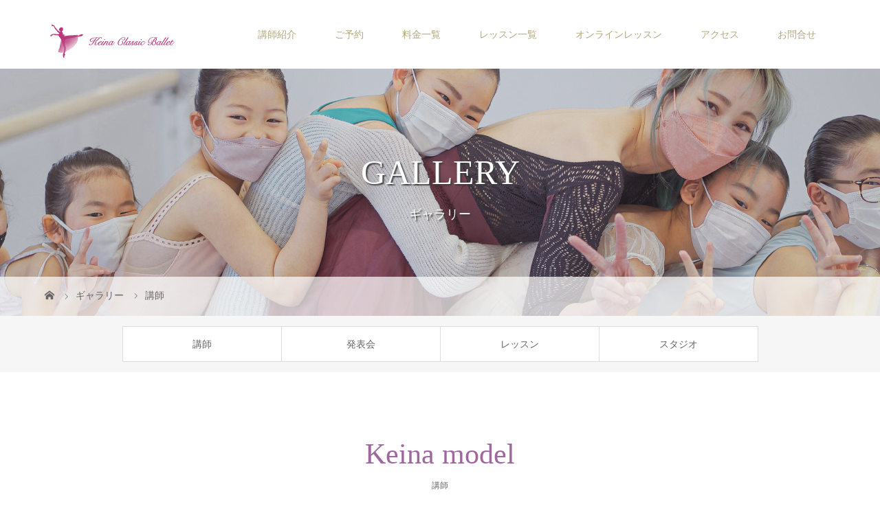

--- FILE ---
content_type: text/html; charset=UTF-8
request_url: https://keina-ballet.com/gallery/keina-model/
body_size: 10016
content:
<!DOCTYPE html>
<html class="pc" lang="ja">
<head>
<meta charset="UTF-8">
<meta name="description" content="子供から大人までバレエを習うなら｜越谷市ケイナクラシックバレエ">
<meta name="viewport" content="width=device-width">
<title>Keina model | Keina classic ballet</title>
<!--[if lt IE 9]>
<script src="https://keina-ballet.com/wp-content/themes/story_tcd041/js/html5.js"></script>
<![endif]-->
<link rel="shortcut icon" href="https://keina-ballet.com/wp-content/uploads/tcd-w/favicon.ico">
<meta name='robots' content='max-image-preview:large' />
<link rel="alternate" title="oEmbed (JSON)" type="application/json+oembed" href="https://keina-ballet.com/wp-json/oembed/1.0/embed?url=https%3A%2F%2Fkeina-ballet.com%2Fgallery%2Fkeina-model%2F" />
<link rel="alternate" title="oEmbed (XML)" type="text/xml+oembed" href="https://keina-ballet.com/wp-json/oembed/1.0/embed?url=https%3A%2F%2Fkeina-ballet.com%2Fgallery%2Fkeina-model%2F&#038;format=xml" />
<style id='wp-img-auto-sizes-contain-inline-css' type='text/css'>
img:is([sizes=auto i],[sizes^="auto," i]){contain-intrinsic-size:3000px 1500px}
/*# sourceURL=wp-img-auto-sizes-contain-inline-css */
</style>
<link rel='stylesheet' id='sbi_styles-css' href='https://keina-ballet.com/wp-content/plugins/instagram-feed-pro/css/sbi-styles.min.css?ver=6.3.21769824683' type='text/css' media='all' />
<style id='wp-emoji-styles-inline-css' type='text/css'>

	img.wp-smiley, img.emoji {
		display: inline !important;
		border: none !important;
		box-shadow: none !important;
		height: 1em !important;
		width: 1em !important;
		margin: 0 0.07em !important;
		vertical-align: -0.1em !important;
		background: none !important;
		padding: 0 !important;
	}
/*# sourceURL=wp-emoji-styles-inline-css */
</style>
<style id='wp-block-library-inline-css' type='text/css'>
:root{--wp-block-synced-color:#7a00df;--wp-block-synced-color--rgb:122,0,223;--wp-bound-block-color:var(--wp-block-synced-color);--wp-editor-canvas-background:#ddd;--wp-admin-theme-color:#007cba;--wp-admin-theme-color--rgb:0,124,186;--wp-admin-theme-color-darker-10:#006ba1;--wp-admin-theme-color-darker-10--rgb:0,107,160.5;--wp-admin-theme-color-darker-20:#005a87;--wp-admin-theme-color-darker-20--rgb:0,90,135;--wp-admin-border-width-focus:2px}@media (min-resolution:192dpi){:root{--wp-admin-border-width-focus:1.5px}}.wp-element-button{cursor:pointer}:root .has-very-light-gray-background-color{background-color:#eee}:root .has-very-dark-gray-background-color{background-color:#313131}:root .has-very-light-gray-color{color:#eee}:root .has-very-dark-gray-color{color:#313131}:root .has-vivid-green-cyan-to-vivid-cyan-blue-gradient-background{background:linear-gradient(135deg,#00d084,#0693e3)}:root .has-purple-crush-gradient-background{background:linear-gradient(135deg,#34e2e4,#4721fb 50%,#ab1dfe)}:root .has-hazy-dawn-gradient-background{background:linear-gradient(135deg,#faaca8,#dad0ec)}:root .has-subdued-olive-gradient-background{background:linear-gradient(135deg,#fafae1,#67a671)}:root .has-atomic-cream-gradient-background{background:linear-gradient(135deg,#fdd79a,#004a59)}:root .has-nightshade-gradient-background{background:linear-gradient(135deg,#330968,#31cdcf)}:root .has-midnight-gradient-background{background:linear-gradient(135deg,#020381,#2874fc)}:root{--wp--preset--font-size--normal:16px;--wp--preset--font-size--huge:42px}.has-regular-font-size{font-size:1em}.has-larger-font-size{font-size:2.625em}.has-normal-font-size{font-size:var(--wp--preset--font-size--normal)}.has-huge-font-size{font-size:var(--wp--preset--font-size--huge)}.has-text-align-center{text-align:center}.has-text-align-left{text-align:left}.has-text-align-right{text-align:right}.has-fit-text{white-space:nowrap!important}#end-resizable-editor-section{display:none}.aligncenter{clear:both}.items-justified-left{justify-content:flex-start}.items-justified-center{justify-content:center}.items-justified-right{justify-content:flex-end}.items-justified-space-between{justify-content:space-between}.screen-reader-text{border:0;clip-path:inset(50%);height:1px;margin:-1px;overflow:hidden;padding:0;position:absolute;width:1px;word-wrap:normal!important}.screen-reader-text:focus{background-color:#ddd;clip-path:none;color:#444;display:block;font-size:1em;height:auto;left:5px;line-height:normal;padding:15px 23px 14px;text-decoration:none;top:5px;width:auto;z-index:100000}html :where(.has-border-color){border-style:solid}html :where([style*=border-top-color]){border-top-style:solid}html :where([style*=border-right-color]){border-right-style:solid}html :where([style*=border-bottom-color]){border-bottom-style:solid}html :where([style*=border-left-color]){border-left-style:solid}html :where([style*=border-width]){border-style:solid}html :where([style*=border-top-width]){border-top-style:solid}html :where([style*=border-right-width]){border-right-style:solid}html :where([style*=border-bottom-width]){border-bottom-style:solid}html :where([style*=border-left-width]){border-left-style:solid}html :where(img[class*=wp-image-]){height:auto;max-width:100%}:where(figure){margin:0 0 1em}html :where(.is-position-sticky){--wp-admin--admin-bar--position-offset:var(--wp-admin--admin-bar--height,0px)}@media screen and (max-width:600px){html :where(.is-position-sticky){--wp-admin--admin-bar--position-offset:0px}}

/*# sourceURL=wp-block-library-inline-css */
</style><style id='global-styles-inline-css' type='text/css'>
:root{--wp--preset--aspect-ratio--square: 1;--wp--preset--aspect-ratio--4-3: 4/3;--wp--preset--aspect-ratio--3-4: 3/4;--wp--preset--aspect-ratio--3-2: 3/2;--wp--preset--aspect-ratio--2-3: 2/3;--wp--preset--aspect-ratio--16-9: 16/9;--wp--preset--aspect-ratio--9-16: 9/16;--wp--preset--color--black: #000000;--wp--preset--color--cyan-bluish-gray: #abb8c3;--wp--preset--color--white: #ffffff;--wp--preset--color--pale-pink: #f78da7;--wp--preset--color--vivid-red: #cf2e2e;--wp--preset--color--luminous-vivid-orange: #ff6900;--wp--preset--color--luminous-vivid-amber: #fcb900;--wp--preset--color--light-green-cyan: #7bdcb5;--wp--preset--color--vivid-green-cyan: #00d084;--wp--preset--color--pale-cyan-blue: #8ed1fc;--wp--preset--color--vivid-cyan-blue: #0693e3;--wp--preset--color--vivid-purple: #9b51e0;--wp--preset--gradient--vivid-cyan-blue-to-vivid-purple: linear-gradient(135deg,rgb(6,147,227) 0%,rgb(155,81,224) 100%);--wp--preset--gradient--light-green-cyan-to-vivid-green-cyan: linear-gradient(135deg,rgb(122,220,180) 0%,rgb(0,208,130) 100%);--wp--preset--gradient--luminous-vivid-amber-to-luminous-vivid-orange: linear-gradient(135deg,rgb(252,185,0) 0%,rgb(255,105,0) 100%);--wp--preset--gradient--luminous-vivid-orange-to-vivid-red: linear-gradient(135deg,rgb(255,105,0) 0%,rgb(207,46,46) 100%);--wp--preset--gradient--very-light-gray-to-cyan-bluish-gray: linear-gradient(135deg,rgb(238,238,238) 0%,rgb(169,184,195) 100%);--wp--preset--gradient--cool-to-warm-spectrum: linear-gradient(135deg,rgb(74,234,220) 0%,rgb(151,120,209) 20%,rgb(207,42,186) 40%,rgb(238,44,130) 60%,rgb(251,105,98) 80%,rgb(254,248,76) 100%);--wp--preset--gradient--blush-light-purple: linear-gradient(135deg,rgb(255,206,236) 0%,rgb(152,150,240) 100%);--wp--preset--gradient--blush-bordeaux: linear-gradient(135deg,rgb(254,205,165) 0%,rgb(254,45,45) 50%,rgb(107,0,62) 100%);--wp--preset--gradient--luminous-dusk: linear-gradient(135deg,rgb(255,203,112) 0%,rgb(199,81,192) 50%,rgb(65,88,208) 100%);--wp--preset--gradient--pale-ocean: linear-gradient(135deg,rgb(255,245,203) 0%,rgb(182,227,212) 50%,rgb(51,167,181) 100%);--wp--preset--gradient--electric-grass: linear-gradient(135deg,rgb(202,248,128) 0%,rgb(113,206,126) 100%);--wp--preset--gradient--midnight: linear-gradient(135deg,rgb(2,3,129) 0%,rgb(40,116,252) 100%);--wp--preset--font-size--small: 13px;--wp--preset--font-size--medium: 20px;--wp--preset--font-size--large: 36px;--wp--preset--font-size--x-large: 42px;--wp--preset--spacing--20: 0.44rem;--wp--preset--spacing--30: 0.67rem;--wp--preset--spacing--40: 1rem;--wp--preset--spacing--50: 1.5rem;--wp--preset--spacing--60: 2.25rem;--wp--preset--spacing--70: 3.38rem;--wp--preset--spacing--80: 5.06rem;--wp--preset--shadow--natural: 6px 6px 9px rgba(0, 0, 0, 0.2);--wp--preset--shadow--deep: 12px 12px 50px rgba(0, 0, 0, 0.4);--wp--preset--shadow--sharp: 6px 6px 0px rgba(0, 0, 0, 0.2);--wp--preset--shadow--outlined: 6px 6px 0px -3px rgb(255, 255, 255), 6px 6px rgb(0, 0, 0);--wp--preset--shadow--crisp: 6px 6px 0px rgb(0, 0, 0);}:where(.is-layout-flex){gap: 0.5em;}:where(.is-layout-grid){gap: 0.5em;}body .is-layout-flex{display: flex;}.is-layout-flex{flex-wrap: wrap;align-items: center;}.is-layout-flex > :is(*, div){margin: 0;}body .is-layout-grid{display: grid;}.is-layout-grid > :is(*, div){margin: 0;}:where(.wp-block-columns.is-layout-flex){gap: 2em;}:where(.wp-block-columns.is-layout-grid){gap: 2em;}:where(.wp-block-post-template.is-layout-flex){gap: 1.25em;}:where(.wp-block-post-template.is-layout-grid){gap: 1.25em;}.has-black-color{color: var(--wp--preset--color--black) !important;}.has-cyan-bluish-gray-color{color: var(--wp--preset--color--cyan-bluish-gray) !important;}.has-white-color{color: var(--wp--preset--color--white) !important;}.has-pale-pink-color{color: var(--wp--preset--color--pale-pink) !important;}.has-vivid-red-color{color: var(--wp--preset--color--vivid-red) !important;}.has-luminous-vivid-orange-color{color: var(--wp--preset--color--luminous-vivid-orange) !important;}.has-luminous-vivid-amber-color{color: var(--wp--preset--color--luminous-vivid-amber) !important;}.has-light-green-cyan-color{color: var(--wp--preset--color--light-green-cyan) !important;}.has-vivid-green-cyan-color{color: var(--wp--preset--color--vivid-green-cyan) !important;}.has-pale-cyan-blue-color{color: var(--wp--preset--color--pale-cyan-blue) !important;}.has-vivid-cyan-blue-color{color: var(--wp--preset--color--vivid-cyan-blue) !important;}.has-vivid-purple-color{color: var(--wp--preset--color--vivid-purple) !important;}.has-black-background-color{background-color: var(--wp--preset--color--black) !important;}.has-cyan-bluish-gray-background-color{background-color: var(--wp--preset--color--cyan-bluish-gray) !important;}.has-white-background-color{background-color: var(--wp--preset--color--white) !important;}.has-pale-pink-background-color{background-color: var(--wp--preset--color--pale-pink) !important;}.has-vivid-red-background-color{background-color: var(--wp--preset--color--vivid-red) !important;}.has-luminous-vivid-orange-background-color{background-color: var(--wp--preset--color--luminous-vivid-orange) !important;}.has-luminous-vivid-amber-background-color{background-color: var(--wp--preset--color--luminous-vivid-amber) !important;}.has-light-green-cyan-background-color{background-color: var(--wp--preset--color--light-green-cyan) !important;}.has-vivid-green-cyan-background-color{background-color: var(--wp--preset--color--vivid-green-cyan) !important;}.has-pale-cyan-blue-background-color{background-color: var(--wp--preset--color--pale-cyan-blue) !important;}.has-vivid-cyan-blue-background-color{background-color: var(--wp--preset--color--vivid-cyan-blue) !important;}.has-vivid-purple-background-color{background-color: var(--wp--preset--color--vivid-purple) !important;}.has-black-border-color{border-color: var(--wp--preset--color--black) !important;}.has-cyan-bluish-gray-border-color{border-color: var(--wp--preset--color--cyan-bluish-gray) !important;}.has-white-border-color{border-color: var(--wp--preset--color--white) !important;}.has-pale-pink-border-color{border-color: var(--wp--preset--color--pale-pink) !important;}.has-vivid-red-border-color{border-color: var(--wp--preset--color--vivid-red) !important;}.has-luminous-vivid-orange-border-color{border-color: var(--wp--preset--color--luminous-vivid-orange) !important;}.has-luminous-vivid-amber-border-color{border-color: var(--wp--preset--color--luminous-vivid-amber) !important;}.has-light-green-cyan-border-color{border-color: var(--wp--preset--color--light-green-cyan) !important;}.has-vivid-green-cyan-border-color{border-color: var(--wp--preset--color--vivid-green-cyan) !important;}.has-pale-cyan-blue-border-color{border-color: var(--wp--preset--color--pale-cyan-blue) !important;}.has-vivid-cyan-blue-border-color{border-color: var(--wp--preset--color--vivid-cyan-blue) !important;}.has-vivid-purple-border-color{border-color: var(--wp--preset--color--vivid-purple) !important;}.has-vivid-cyan-blue-to-vivid-purple-gradient-background{background: var(--wp--preset--gradient--vivid-cyan-blue-to-vivid-purple) !important;}.has-light-green-cyan-to-vivid-green-cyan-gradient-background{background: var(--wp--preset--gradient--light-green-cyan-to-vivid-green-cyan) !important;}.has-luminous-vivid-amber-to-luminous-vivid-orange-gradient-background{background: var(--wp--preset--gradient--luminous-vivid-amber-to-luminous-vivid-orange) !important;}.has-luminous-vivid-orange-to-vivid-red-gradient-background{background: var(--wp--preset--gradient--luminous-vivid-orange-to-vivid-red) !important;}.has-very-light-gray-to-cyan-bluish-gray-gradient-background{background: var(--wp--preset--gradient--very-light-gray-to-cyan-bluish-gray) !important;}.has-cool-to-warm-spectrum-gradient-background{background: var(--wp--preset--gradient--cool-to-warm-spectrum) !important;}.has-blush-light-purple-gradient-background{background: var(--wp--preset--gradient--blush-light-purple) !important;}.has-blush-bordeaux-gradient-background{background: var(--wp--preset--gradient--blush-bordeaux) !important;}.has-luminous-dusk-gradient-background{background: var(--wp--preset--gradient--luminous-dusk) !important;}.has-pale-ocean-gradient-background{background: var(--wp--preset--gradient--pale-ocean) !important;}.has-electric-grass-gradient-background{background: var(--wp--preset--gradient--electric-grass) !important;}.has-midnight-gradient-background{background: var(--wp--preset--gradient--midnight) !important;}.has-small-font-size{font-size: var(--wp--preset--font-size--small) !important;}.has-medium-font-size{font-size: var(--wp--preset--font-size--medium) !important;}.has-large-font-size{font-size: var(--wp--preset--font-size--large) !important;}.has-x-large-font-size{font-size: var(--wp--preset--font-size--x-large) !important;}
/*# sourceURL=global-styles-inline-css */
</style>

<style id='classic-theme-styles-inline-css' type='text/css'>
/*! This file is auto-generated */
.wp-block-button__link{color:#fff;background-color:#32373c;border-radius:9999px;box-shadow:none;text-decoration:none;padding:calc(.667em + 2px) calc(1.333em + 2px);font-size:1.125em}.wp-block-file__button{background:#32373c;color:#fff;text-decoration:none}
/*# sourceURL=/wp-includes/css/classic-themes.min.css */
</style>
<link rel='stylesheet' id='story-slick-css' href='https://keina-ballet.com/wp-content/themes/story_tcd041/css/slick.css?ver=6.9' type='text/css' media='all' />
<link rel='stylesheet' id='story-slick-theme-css' href='https://keina-ballet.com/wp-content/themes/story_tcd041/css/slick-theme.css?ver=6.9' type='text/css' media='all' />
<link rel='stylesheet' id='story-style-css' href='https://keina-ballet.com/wp-content/themes/story_tcd041/style.css?ver=1.9.1' type='text/css' media='all' />
<link rel='stylesheet' id='story-responsive-css' href='https://keina-ballet.com/wp-content/themes/story_tcd041/responsive.css?ver=1.9.1' type='text/css' media='all' />
<link rel='stylesheet' id='story-footer-bar-css' href='https://keina-ballet.com/wp-content/themes/story_tcd041/css/footer-bar.css?ver=1.9.1' type='text/css' media='all' />
<script type="text/javascript" src="https://keina-ballet.com/wp-includes/js/jquery/jquery.min.js?ver=3.7.1" id="jquery-core-js"></script>
<script type="text/javascript" src="https://keina-ballet.com/wp-includes/js/jquery/jquery-migrate.min.js?ver=3.4.1" id="jquery-migrate-js"></script>
<script type="text/javascript" src="https://keina-ballet.com/wp-content/themes/story_tcd041/js/slick.min.js?ver=1.9.1" id="story-slick-js"></script>
<script type="text/javascript" src="https://keina-ballet.com/wp-content/themes/story_tcd041/js/functions.js?ver=1.9.1" id="story-script-js"></script>
<script type="text/javascript" src="https://keina-ballet.com/wp-content/themes/story_tcd041/js/responsive.js?ver=1.9.1" id="story-responsive-js"></script>
<link rel="https://api.w.org/" href="https://keina-ballet.com/wp-json/" /><link rel="EditURI" type="application/rsd+xml" title="RSD" href="https://keina-ballet.com/xmlrpc.php?rsd" />
<meta name="generator" content="WordPress 6.9" />
<link rel="canonical" href="https://keina-ballet.com/gallery/keina-model/" />
<link rel='shortlink' href='https://keina-ballet.com/?p=228' />
<style type="text/css">

</style>
<link rel="icon" href="https://keina-ballet.com/wp-content/uploads/2022/01/cropped-icon-32x32.png" sizes="32x32" />
<link rel="icon" href="https://keina-ballet.com/wp-content/uploads/2022/01/cropped-icon-192x192.png" sizes="192x192" />
<link rel="apple-touch-icon" href="https://keina-ballet.com/wp-content/uploads/2022/01/cropped-icon-180x180.png" />
<meta name="msapplication-TileImage" content="https://keina-ballet.com/wp-content/uploads/2022/01/cropped-icon-270x270.png" />
<style>
.content02-button:hover, .button a:hover, .global-nav .sub-menu a:hover, .content02-button:hover, .footer-bar01, .copyright, .nav-links02-previous a, .nav-links02-next a, .pagetop a, #submit_comment:hover, .page-links a:hover, .page-links > span, .pw_form input[type="submit"]:hover, .post-password-form input[type="submit"]:hover { 
	background: #9E689E; 
}
.pb_slider .slick-prev:active, .pb_slider .slick-prev:focus, .pb_slider .slick-prev:hover {
	background: #9E689E url(https://keina-ballet.com/wp-content/themes/story_tcd041/pagebuilder/assets/img/slider_arrow1.png) no-repeat 23px; 
}
.pb_slider .slick-next:active, .pb_slider .slick-next:focus, .pb_slider .slick-next:hover {
	background: #9E689E url(https://keina-ballet.com/wp-content/themes/story_tcd041/pagebuilder/assets/img/slider_arrow2.png) no-repeat 25px 23px; 
}
#comment_textarea textarea:focus, #guest_info input:focus, #comment_textarea textarea:focus { 
	border: 1px solid #9E689E; 
}
.archive-title, .article01-title a, .article02-title a, .article03-title, .article03-category-item:hover, .article05-category-item:hover, .article04-title, .article05-title, .article06-title, .article06-category-item:hover, .column-layout01-title, .column-layout01-title, .column-layout02-title, .column-layout03-title, .column-layout04-title, .column-layout05-title, .column-layout02-title, .column-layout03-title, .column-layout04-title, .column-layout05-title, .content01-title, .content02-button, .content03-title, .content04-title, .footer-gallery-title, .global-nav a:hover,  .global-nav .current-menu-item > a, .headline-primary, .nav-links01-previous a:hover, .nav-links01-next a:hover, .post-title, .styled-post-list1-title:hover, .top-slider-content-inner:after, .breadcrumb a:hover, .article07-title, .post-category a:hover, .post-meta-box a:hover, .post-content a, .color_headline, .custom-html-widget a {
color: #9E689E;
}
.content02, .gallery01 .slick-arrow:hover, .global-nav .sub-menu a, .headline-bar, .nav-links02-next a:hover, .nav-links02-previous a:hover, .pagetop a:hover, .top-slider-nav li.active a, .top-slider-nav li:hover a {
background: #C2B893;
}
.social-nav-item a:hover:before {
color: #C2B893;
}
.article01-title a:hover, .article02-title a:hover, .article03 a:hover .article03-title, .article04 a:hover .article04-title, .article07 a:hover .article07-title, .post-content a:hover, .headline-link:hover, .custom-html-widget a:hover {
	color: #E8BF97;
}
@media only screen and (max-width: 991px) {
	.copyright {
		background: #9E689E;
	}
}
@media only screen and (max-width: 1200px) {
	.global-nav a, .global-nav a:hover {
		background: #C2B893;
	}
	.global-nav .sub-menu a {
		background: #9E689E;
	}
}
.headline-font-type {
font-family: "Times New Roman", "游明朝", "Yu Mincho", "游明朝体", "YuMincho", "ヒラギノ明朝 Pro W3", "Hiragino Mincho Pro", "HiraMinProN-W3", "HGS明朝E", "ＭＳ Ｐ明朝", "MS PMincho", serif; font-weight: 500;
}
a:hover .thumbnail01 img, .thumbnail01 img:hover {
	-moz-transform: scale(1.2); -ms-transform: scale(1.2); -o-transform: scale(1.2); -webkit-transform: scale(1.2); transform: scale(1.2); }
.global-nav > ul > li > a {
color: #B3A87D;
}
.article06 a:hover:before {
background: rgba(255, 255, 255, 0.5);
}
.footer-nav-wrapper:before {
background-color: rgba(255, 193, 230, 0.1);
}
</style>


</head>
<body data-rsssl=1 class="wp-singular gallery-template-default single single-gallery postid-228 wp-custom-logo wp-theme-story_tcd041 font-type1">
<header class="header">
	<div class="header-bar header-bar-fixed" style="background-color: #FFFFFF; color: #B3A87D;">
		<div class="header-bar-inner inner">
			<div class="logo logo-image"><a href="https://keina-ballet.com/" data-label="Keina classic ballet"><img class="h_logo" src="https://keina-ballet.com/wp-content/uploads/2022/02/keina_logo3.png" alt="Keina classic ballet"></a></div>
			<a href="#" id="global-nav-button" class="global-nav-button"></a>
			<nav id="global-nav" class="global-nav"><ul id="menu-g_menu" class="menu"><li id="menu-item-188" class="menu-item menu-item-type-post_type menu-item-object-page menu-item-has-children menu-item-188"><a href="https://keina-ballet.com/teacher/"><span></span>講師紹介</a>
<ul class="sub-menu">
	<li id="menu-item-50" class="menu-item menu-item-type-post_type menu-item-object-page menu-item-50"><a href="https://keina-ballet.com/feature/"><span></span>特徴</a></li>
</ul>
</li>
<li id="menu-item-1239" class="menu-item menu-item-type-post_type menu-item-object-page menu-item-1239"><a href="https://keina-ballet.com/reservation/"><span></span>ご予約</a></li>
<li id="menu-item-115" class="menu-item menu-item-type-post_type menu-item-object-page menu-item-115"><a href="https://keina-ballet.com/price/"><span></span>料金一覧</a></li>
<li id="menu-item-1254" class="menu-item menu-item-type-post_type menu-item-object-page menu-item-has-children menu-item-1254"><a href="https://keina-ballet.com/contents/"><span></span>レッスン一覧</a>
<ul class="sub-menu">
	<li id="menu-item-147" class="menu-item menu-item-type-post_type menu-item-object-page menu-item-147"><a href="https://keina-ballet.com/time/"><span></span>定期クラスの時間</a></li>
	<li id="menu-item-383" class="menu-item menu-item-type-post_type menu-item-object-page menu-item-383"><a href="https://keina-ballet.com/private/"><span></span>プライベートレッスン</a></li>
</ul>
</li>
<li id="menu-item-326" class="menu-item menu-item-type-post_type menu-item-object-page menu-item-has-children menu-item-326"><a href="https://keina-ballet.com/online/"><span></span>オンラインレッスン</a>
<ul class="sub-menu">
	<li id="menu-item-327" class="menu-item menu-item-type-post_type menu-item-object-page menu-item-327"><a href="https://keina-ballet.com/online_system/"><span></span>オンラインレッスン料金とご予約方法</a></li>
	<li id="menu-item-198" class="menu-item menu-item-type-post_type menu-item-object-page menu-item-198"><a href="https://keina-ballet.com/reserve/"><span></span>オンラインレッスンのご予約</a></li>
</ul>
</li>
<li id="menu-item-294" class="menu-item menu-item-type-post_type menu-item-object-page menu-item-294"><a href="https://keina-ballet.com/access/"><span></span>アクセス</a></li>
<li id="menu-item-199" class="menu-item menu-item-type-post_type menu-item-object-page menu-item-199"><a href="https://keina-ballet.com/contact/"><span></span>お問合せ</a></li>
</ul></nav>		</div>
	</div>
	<div class="signage" style="background-image: url(https://keina-ballet.com/wp-content/uploads/2022/02/gallery_head.jpg);">
		<div class="signage-content" style="text-shadow: 2px 2px 2px #3B3B3B">
			<h1 class="signage-title headline-font-type" style="color: #FFFFFF; font-size: 50px;">GALLERY</h1>
			<p class="signage-title-sub" style="color: #FFFFFF; font-size: 18px;">ギャラリー</p>
		</div>
	</div>
	<div class="breadcrumb-wrapper">
		<ul class="breadcrumb inner" itemscope itemtype="http://schema.org/BreadcrumbList">
			<li class="home" itemprop="itemListElement" itemscope itemtype="http://schema.org/ListItem">
				<a href="https://keina-ballet.com/" itemprop="item">
					<span itemprop="name">HOME</span>
				</a>
				<meta itemprop="position" content="1" />
			</li>
						<li itemprop="itemListElement" itemscope itemtype="http://schema.org/ListItem">
				<a href="https://keina-ballet.com/gallery/" itemprop="item"><span itemprop="name">ギャラリー</span></a>
				<meta itemprop="position" content="2" />
			</li>
						<li itemprop="itemListElement" itemscope itemtype="http://schema.org/ListItem">
							<a href="https://keina-ballet.com/gallery_category/instructor/" itemprop="item">
					<span itemprop="name">講師</span>
				</a>
							<meta itemprop="position" content="3" />
			</li>
								</ul>
	</div>
</header>
<div class="main">
	<div class="gallery-category">
<ul id="menu-photo" class="tab clearfix"><li id="menu-item-263" class="menu-item menu-item-type-custom menu-item-object-custom menu-item-263"><a href="https://keina-ballet.com/gallery_category/instructor/">講師</a></li>
<li id="menu-item-265" class="menu-item menu-item-type-custom menu-item-object-custom menu-item-265"><a href="https://keina-ballet.com/gallery_category/festival/">発表会</a></li>
<li id="menu-item-266" class="menu-item menu-item-type-custom menu-item-object-custom menu-item-266"><a href="https://keina-ballet.com/gallery_category/lesson/">レッスン</a></li>
<li id="menu-item-267" class="menu-item menu-item-type-custom menu-item-object-custom menu-item-267"><a href="https://keina-ballet.com/gallery/studio/">スタジオ</a></li>
</ul>	</div>
	<div class="inner">
		<div class="post-header">
			<h1 class="post-title headline-font-type" style="font-size: 42px;">Keina model</h1>
			<p class="post-meta">
				<span class="post-category"><a href="https://keina-ballet.com/gallery_category/instructor/" rel="tag">講師</a></span>			</p>
		</div>
			<div class="gallery">
			<div class="gallery01">
				<div class="gallery01-item">
					<div class="gallery01-item-inner">
						<img src="https://keina-ballet.com/wp-content/uploads/2022/01/keina2.jpg" alt="">
					</div>
				</div>
				<div class="gallery01-item">
					<div class="gallery01-item-inner">
						<img src="https://keina-ballet.com/wp-content/uploads/2022/01/keina8.jpg" alt="">
					</div>
				</div>
				<div class="gallery01-item">
					<div class="gallery01-item-inner">
						<img src="https://keina-ballet.com/wp-content/uploads/2022/01/keina7.jpg" alt="">
					</div>
				</div>
				<div class="gallery01-item">
					<div class="gallery01-item-inner">
						<img src="https://keina-ballet.com/wp-content/uploads/2022/01/keina5.jpg" alt="">
					</div>
				</div>
				<div class="gallery01-item">
					<div class="gallery01-item-inner">
						<img src="https://keina-ballet.com/wp-content/uploads/2022/01/keina1.jpg" alt="">
					</div>
				</div>
				<div class="gallery01-item">
					<div class="gallery01-item-inner">
						<img src="https://keina-ballet.com/wp-content/uploads/2022/01/keina3.jpg" alt="">
					</div>
				</div>
				<div class="gallery01-item">
					<div class="gallery01-item-inner">
						<img src="https://keina-ballet.com/wp-content/uploads/2022/01/keina4.jpg" alt="">
					</div>
				</div>
				<div class="gallery01-item">
					<div class="gallery01-item-inner">
						<img src="https://keina-ballet.com/wp-content/uploads/2022/01/keina3.jpg" alt="">
					</div>
				</div>
				<div class="gallery01-item">
					<div class="gallery01-item-inner">
						<img src="https://keina-ballet.com/wp-content/uploads/2022/01/keinam1.jpg" alt="">
					</div>
				</div>
			</div>
			<div class="gallery02">
				<div class="gallery02-item"><img src="https://keina-ballet.com/wp-content/uploads/2022/01/keina2.jpg" alt=""></div>
				<div class="gallery02-item"><img src="https://keina-ballet.com/wp-content/uploads/2022/01/keina8.jpg" alt=""></div>
				<div class="gallery02-item"><img src="https://keina-ballet.com/wp-content/uploads/2022/01/keina7.jpg" alt=""></div>
				<div class="gallery02-item"><img src="https://keina-ballet.com/wp-content/uploads/2022/01/keina5.jpg" alt=""></div>
				<div class="gallery02-item"><img src="https://keina-ballet.com/wp-content/uploads/2022/01/keina1.jpg" alt=""></div>
				<div class="gallery02-item"><img src="https://keina-ballet.com/wp-content/uploads/2022/01/keina3.jpg" alt=""></div>
				<div class="gallery02-item"><img src="https://keina-ballet.com/wp-content/uploads/2022/01/keina4.jpg" alt=""></div>
				<div class="gallery02-item"><img src="https://keina-ballet.com/wp-content/uploads/2022/01/keina3.jpg" alt=""></div>
				<div class="gallery02-item"><img src="https://keina-ballet.com/wp-content/uploads/2022/01/keinam1.jpg" alt=""></div>
			</div>
		</div>
		<div class="content03">
			<div class="content03-title headline-font-type">Keinaモデル活動</div>
			<div class="content03-text"><p>過去のモデル活動の一部をアルバムとしてご確認いただけます。</p>
</div>
		</div>
		<ul class="nav-links02 clearfix">
			<li class="nav-links02-next"><a href="https://keina-ballet.com/gallery/keina-ballet/">次のギャラリー</a></li>
		</ul>
	</div>
</div>
<footer class="footer">
	<section class="footer-gallery">
		<h2 class="footer-gallery-title headline-font-type" style="font-size: 40px;">Gallery</h2>
		<div class="footer-gallery-slider">
		<article class="article06">
			<a href="https://keina-ballet.com/gallery/studio/">
				<img class="article06-thumbnail" src="https://keina-ballet.com/wp-content/uploads/2022/02/s_1-728x504.jpg" alt="">
				<div class="article06-content">
					<h3 class="article06-title headline-font-type">Studio</h3>
							
					<p class="article06-meta"><span class="article06-category"><span class="article06-category-item" data-url="https://keina-ballet.com/gallery_category/studio/">スタジオ</span></span></p>				</div>
			</a>
		</article>
		<article class="article06">
			<a href="https://keina-ballet.com/gallery/keina-model/">
				<img class="article06-thumbnail" src="https://keina-ballet.com/wp-content/uploads/2022/01/keina2-728x504.jpg" alt="">
				<div class="article06-content">
					<h3 class="article06-title headline-font-type">Keina model</h3>
							
					<p class="article06-meta"><span class="article06-category"><span class="article06-category-item" data-url="https://keina-ballet.com/gallery_category/instructor/">講師</span></span></p>				</div>
			</a>
		</article>
		<article class="article06">
			<a href="https://keina-ballet.com/gallery/keina-ballet/">
				<img class="article06-thumbnail" src="https://keina-ballet.com/wp-content/uploads/2022/01/keina13-728x504.jpg" alt="">
				<div class="article06-content">
					<h3 class="article06-title headline-font-type">Keina Ballet</h3>
							
					<p class="article06-meta"><span class="article06-category"><span class="article06-category-item" data-url="https://keina-ballet.com/gallery_category/instructor/">講師</span></span></p>				</div>
			</a>
		</article>
		<article class="article06">
			<a href="https://keina-ballet.com/gallery/lesson/">
				<img class="article06-thumbnail" src="https://keina-ballet.com/wp-content/uploads/2022/02/l_1-728x504.jpg" alt="">
				<div class="article06-content">
					<h3 class="article06-title headline-font-type">Lesson</h3>
							
					<p class="article06-meta"><span class="article06-category"><span class="article06-category-item" data-url="https://keina-ballet.com/gallery_category/lesson/">レッスン</span></span></p>				</div>
			</a>
		</article>
		</div>
	</section>
	<div class="footer-nav-wrapper" style="background-image: url(https://keina-ballet.com/wp-content/uploads/2022/02/footer_top.jpg);">
		<div class="footer-nav inner">
			<div class="footer-nav-inner">
<div class="footer-widget clearfix widget_nav_menu" id="nav_menu-11">
<h3 class="footer-widget-title">SCHOOL</h3><div class="menu-school_menu-container"><ul id="menu-school_menu" class="menu"><li id="menu-item-253" class="menu-item menu-item-type-post_type menu-item-object-page menu-item-253"><a href="https://keina-ballet.com/teacher/">講師紹介</a></li>
<li id="menu-item-254" class="menu-item menu-item-type-post_type menu-item-object-page menu-item-254"><a href="https://keina-ballet.com/feature/">スクールの特徴</a></li>
<li id="menu-item-1249" class="menu-item menu-item-type-post_type menu-item-object-page menu-item-1249"><a href="https://keina-ballet.com/price/">料金一覧</a></li>
<li id="menu-item-1247" class="menu-item menu-item-type-post_type menu-item-object-page menu-item-1247"><a href="https://keina-ballet.com/contents/">レッスン一覧</a></li>
<li id="menu-item-1248" class="menu-item menu-item-type-post_type menu-item-object-page menu-item-1248"><a href="https://keina-ballet.com/time/">レッスン時間</a></li>
</ul></div></div>
<div class="footer-widget clearfix widget_nav_menu" id="nav_menu-15">
<h3 class="footer-widget-title">CONTENTS</h3><div class="menu-system_menu-container"><ul id="menu-system_menu" class="menu"><li id="menu-item-385" class="menu-item menu-item-type-post_type menu-item-object-page menu-item-385"><a href="https://keina-ballet.com/private/">プライベートレッスン</a></li>
<li id="menu-item-1251" class="menu-item menu-item-type-post_type menu-item-object-page menu-item-1251"><a href="https://keina-ballet.com/online/">オンラインレッスンについて</a></li>
<li id="menu-item-1250" class="menu-item menu-item-type-post_type menu-item-object-page menu-item-1250"><a href="https://keina-ballet.com/online_system/">オンラインレッスンの料金とご予約方法</a></li>
<li id="menu-item-1252" class="menu-item menu-item-type-post_type menu-item-object-page menu-item-1252"><a href="https://keina-ballet.com/reserve/">オンラインレッスンのご予約</a></li>
</ul></div></div>
<div class="footer-widget clearfix widget_nav_menu" id="nav_menu-13">
<h3 class="footer-widget-title">CONTACT</h3><div class="menu-contact_menu-container"><ul id="menu-contact_menu" class="menu"><li id="menu-item-295" class="menu-item menu-item-type-post_type menu-item-object-page menu-item-295"><a href="https://keina-ballet.com/access/">アクセス</a></li>
<li id="menu-item-1240" class="menu-item menu-item-type-post_type menu-item-object-page menu-item-1240"><a href="https://keina-ballet.com/reservation/">ご予約フォーム</a></li>
<li id="menu-item-256" class="menu-item menu-item-type-post_type menu-item-object-page menu-item-256"><a href="https://keina-ballet.com/contact/">お問合せ</a></li>
</ul></div></div>
			</div>
		</div>
	</div>
	<div class="footer-content inner">
		<div class="footer-logo footer-logo-image"><a href="https://keina-ballet.com/"><img class="f_logo" src="https://keina-ballet.com/wp-content/uploads/2022/02/keina_logo3.png" alt="Keina classic ballet"></a></div>
		<p class="align1">Keina classic ballet<br />
越谷市のバレエ教室<br />
info@keina-ballet.com</p>
	</div>
	<div class="footer-bar01">
		<div class="footer-bar01-inner">
			<ul class="social-nav">
				<li class="social-nav-instagram  social-nav-item"><a href="https://www.instagram.com/keina.classic.ballet/" target="_blank"></a></li>
			</ul>
			<p class="copyright"><small>Copyright &copy; Keina classic ballet. All rights reserved.</small></p>
			<div id="pagetop" class="pagetop">
				<a href="#"></a>
			</div>
		</div>
	</div>
</footer>
<script type="speculationrules">
{"prefetch":[{"source":"document","where":{"and":[{"href_matches":"/*"},{"not":{"href_matches":["/wp-*.php","/wp-admin/*","/wp-content/uploads/*","/wp-content/*","/wp-content/plugins/*","/wp-content/themes/story_tcd041/*","/*\\?(.+)"]}},{"not":{"selector_matches":"a[rel~=\"nofollow\"]"}},{"not":{"selector_matches":".no-prefetch, .no-prefetch a"}}]},"eagerness":"conservative"}]}
</script>
<!-- Custom Feeds for Instagram JS -->
<script type="text/javascript">
var sbiajaxurl = "https://keina-ballet.com/wp-admin/admin-ajax.php";

</script>
<script type="text/javascript" src="https://keina-ballet.com/wp-content/themes/story_tcd041/js/footer-bar.js?ver=1.9.1" id="story-footer-bar-js"></script>
<script id="wp-emoji-settings" type="application/json">
{"baseUrl":"https://s.w.org/images/core/emoji/17.0.2/72x72/","ext":".png","svgUrl":"https://s.w.org/images/core/emoji/17.0.2/svg/","svgExt":".svg","source":{"concatemoji":"https://keina-ballet.com/wp-includes/js/wp-emoji-release.min.js?ver=6.9"}}
</script>
<script type="module">
/* <![CDATA[ */
/*! This file is auto-generated */
const a=JSON.parse(document.getElementById("wp-emoji-settings").textContent),o=(window._wpemojiSettings=a,"wpEmojiSettingsSupports"),s=["flag","emoji"];function i(e){try{var t={supportTests:e,timestamp:(new Date).valueOf()};sessionStorage.setItem(o,JSON.stringify(t))}catch(e){}}function c(e,t,n){e.clearRect(0,0,e.canvas.width,e.canvas.height),e.fillText(t,0,0);t=new Uint32Array(e.getImageData(0,0,e.canvas.width,e.canvas.height).data);e.clearRect(0,0,e.canvas.width,e.canvas.height),e.fillText(n,0,0);const a=new Uint32Array(e.getImageData(0,0,e.canvas.width,e.canvas.height).data);return t.every((e,t)=>e===a[t])}function p(e,t){e.clearRect(0,0,e.canvas.width,e.canvas.height),e.fillText(t,0,0);var n=e.getImageData(16,16,1,1);for(let e=0;e<n.data.length;e++)if(0!==n.data[e])return!1;return!0}function u(e,t,n,a){switch(t){case"flag":return n(e,"\ud83c\udff3\ufe0f\u200d\u26a7\ufe0f","\ud83c\udff3\ufe0f\u200b\u26a7\ufe0f")?!1:!n(e,"\ud83c\udde8\ud83c\uddf6","\ud83c\udde8\u200b\ud83c\uddf6")&&!n(e,"\ud83c\udff4\udb40\udc67\udb40\udc62\udb40\udc65\udb40\udc6e\udb40\udc67\udb40\udc7f","\ud83c\udff4\u200b\udb40\udc67\u200b\udb40\udc62\u200b\udb40\udc65\u200b\udb40\udc6e\u200b\udb40\udc67\u200b\udb40\udc7f");case"emoji":return!a(e,"\ud83e\u1fac8")}return!1}function f(e,t,n,a){let r;const o=(r="undefined"!=typeof WorkerGlobalScope&&self instanceof WorkerGlobalScope?new OffscreenCanvas(300,150):document.createElement("canvas")).getContext("2d",{willReadFrequently:!0}),s=(o.textBaseline="top",o.font="600 32px Arial",{});return e.forEach(e=>{s[e]=t(o,e,n,a)}),s}function r(e){var t=document.createElement("script");t.src=e,t.defer=!0,document.head.appendChild(t)}a.supports={everything:!0,everythingExceptFlag:!0},new Promise(t=>{let n=function(){try{var e=JSON.parse(sessionStorage.getItem(o));if("object"==typeof e&&"number"==typeof e.timestamp&&(new Date).valueOf()<e.timestamp+604800&&"object"==typeof e.supportTests)return e.supportTests}catch(e){}return null}();if(!n){if("undefined"!=typeof Worker&&"undefined"!=typeof OffscreenCanvas&&"undefined"!=typeof URL&&URL.createObjectURL&&"undefined"!=typeof Blob)try{var e="postMessage("+f.toString()+"("+[JSON.stringify(s),u.toString(),c.toString(),p.toString()].join(",")+"));",a=new Blob([e],{type:"text/javascript"});const r=new Worker(URL.createObjectURL(a),{name:"wpTestEmojiSupports"});return void(r.onmessage=e=>{i(n=e.data),r.terminate(),t(n)})}catch(e){}i(n=f(s,u,c,p))}t(n)}).then(e=>{for(const n in e)a.supports[n]=e[n],a.supports.everything=a.supports.everything&&a.supports[n],"flag"!==n&&(a.supports.everythingExceptFlag=a.supports.everythingExceptFlag&&a.supports[n]);var t;a.supports.everythingExceptFlag=a.supports.everythingExceptFlag&&!a.supports.flag,a.supports.everything||((t=a.source||{}).concatemoji?r(t.concatemoji):t.wpemoji&&t.twemoji&&(r(t.twemoji),r(t.wpemoji)))});
//# sourceURL=https://keina-ballet.com/wp-includes/js/wp-emoji-loader.min.js
/* ]]> */
</script>
<script>
jQuery(function(){
jQuery(".footer-gallery-slider").slick({
 
		autoplay: true,
		draggable: true,
		infinite: true,
		arrows: false,
		slidesToShow: 4,
		responsive: [
    		{
     			breakpoint: 992,
      			settings: {
        			slidesToShow: 3
    			}
    		},
    		{
     			breakpoint: 768,
      			settings: {
        			slidesToShow: 2
      			}
    		}
  		]
	});
});
</script>
</body>
</html>
